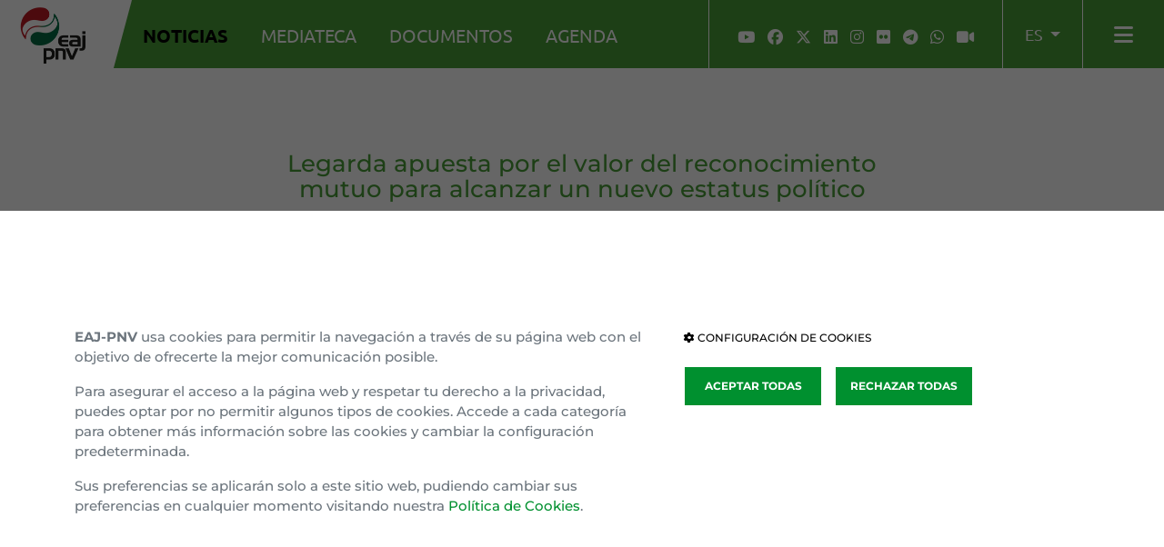

--- FILE ---
content_type: text/html; charset=UTF-8
request_url: https://www.eaj-pnv.eus/es/noticias/42597/legarda-apuesta-por-el-valor-del-reconocimiento-mu/
body_size: 74370
content:
<!DOCTYPE html>
<!--[if lt IE 7]>      <html class="no-js lt-ie9 lt-ie8 lt-ie7"> <![endif]-->
<!--[if IE 7]>         <html class="no-js lt-ie9 lt-ie8"> <![endif]-->
<!--[if IE 8]>         <html class="no-js lt-ie9"> <![endif]-->
<!--[if gt IE 8]><!--> <html class="no-js"> <!--<![endif]-->
    <head>
        <title>Legarda apuesta por el valor del reconocimiento mutuo para alcanzar un nuevo estatus político</title>
        <meta http-equiv="Content-Type" content="text/html; charset=utf-8" />
        <meta http-equiv="X-UA-Compatible" content="IE=edge" />
        <meta name="viewport" content="width=device-width, initial-scale=1" />
        <meta name="description" content="En un acto celebrado esta mañana en Vitoria-Gasteiz, el candidato al Congreso de los Diputado por Araba, Mikel Legarda, ha incidido en la necesidad de  ..." />
        <meta name="locality" content="Euskadi" />
        <meta name="origen" content="EAJ-PNV" />
        <meta name="author" content="EAJ-PNV" />
        <meta name="organization" content="EAJ-PNV" />
        <meta name="lang" content="es" />
        <meta name="SKYPE_TOOLBAR" content ="SKYPE_TOOLBAR_PARSER_COMPATIBLE"/>

        <link rel="shortcut icon" href="https://www.eaj-pnv.eus/img/favicon-2025.png" type="image/x-icon" />
        <link rel="canonical" href="https://www.eaj-pnv.eus/es/noticias/42597/legarda-apuesta-por-el-valor-del-reconocimiento-mu/" />

        <!-- metas twitter -->
        <meta name="twitter:card" content="summary_large_image">
                    <meta name="twitter:site" content="@eajpnv">
            <meta name="twitter:creator" content="@eajpnv">
                            <meta name="twitter:title" content="Legarda apuesta por el valor del reconocimiento mutuo para alcanzar un nuevo estatus político">
                            <meta name="twitter:description" content="En un acto celebrado esta mañana en Vitoria-Gasteiz, el candidato al Congreso de los Diputado por Araba, Mikel Legarda, ha incidido en la necesidad de  ...">
                <meta name="twitter:url" content="https://www.eaj-pnv.eus/es/noticias/42597/legarda-apuesta-por-el-valor-del-reconocimiento-mu/" />

        <!-- metas facebook -->
        <meta property="og:locale" content="es_ES" />
        <meta property="og:site_name" content="EAJ PNV" />
                    <meta property="og:title" content="Legarda apuesta por el valor del reconocimiento mutuo para alcanzar un nuevo estatus político" />
                            <meta property="og:description" content="En un acto celebrado esta mañana en Vitoria-Gasteiz, el candidato al Congreso de los Diputado por Araba, Mikel Legarda, ha incidido en la necesidad de  ..." />
                <meta property="og:url" content="https://www.eaj-pnv.eus/es/noticias/42597/legarda-apuesta-por-el-valor-del-reconocimiento-mu/" />
        <meta property="og:type" content="article" />
                    <meta property="fb:app_id" content="486709314799605"/>
                <meta property="og:image" content="https://www.eaj-pnv.eus/redimstd/900/0/adjuntos/pnvNoticias/42597_imagen_0.jpg/legarda-apuesta-por-el-valor-del-reconocimiento-mu" />
        <meta property="og:image:width" content="900" />
        <!--Bootstrap-->
        <link rel="stylesheet" type="text/css" href="https://www.eaj-pnv.eus/css/bootstrap.css"/>
        <!--fa 4-->
        <!--<link rel="stylesheet" type="text/css" href="https://www.eaj-pnv.eus/css/font-awesome.min.css"/>-->
        <!--fa 6-->
        <link href="https://www.eaj-pnv.eus/fonts/fa6/css/fontawesome.css" rel="stylesheet">
        <link href="https://www.eaj-pnv.eus/fonts/fa6/css/brands.css" rel="stylesheet">
        <link href="https://www.eaj-pnv.eus/fonts/fa6/css/solid.css" rel="stylesheet">
        <link rel="stylesheet" type="text/css" href="https://www.eaj-pnv.eus/css/estilos.css?1769906618"/>
        <!--custom-->
        <link rel="stylesheet" type="text/css" href="https://www.eaj-pnv.eus/css/custom.css" />
        <!-- HTML5 Video Player -->
        <script src="https://www.eaj-pnv.eus/js/video-js/video.min.js"></script>
<link href="https://www.eaj-pnv.eus/js/lightgallery/css/lightgallery.css" rel="stylesheet">
</head>
<body>
    
<!--[if lt IE 7]>
    <p class="browsehappy">Estás usando un navegador <strong>desactualizado</strong>. Por favor, <a href="https://browsehappy.com/">actualiza tu navegador </a> para mejorar tu experiencia.</p>
<![endif]-->

<nav class="navbar fixed-top navbar-expand navbar-light p-0 animated sps d-print-none" id="navbarMenu" data-sps-offset="100">
    <div class="container-fluid g-0">
        <div class="navbar-nav navbar-nav-galleta">
            <a class="navbar-brand galleta px-3 py-0 m-0" href="https://www.eaj-pnv.eus/es/"><img src="https://www.eaj-pnv.eus/img/logotipo-eaj-pnv-2025-300.png" alt="Logotipo EAJ-PNV | Partido Nacionalista Vasco" title="EAJ-PNV | Partido Nacionalista Vasco" class="img-fluid" /></a>
        </div>
        <div class="collapse navbar-collapse" id="navbarNavOpciones">
            <div class="navbar-nav navbar-nav-opciones justify-content-start align-items-start ps-4">
                <a href="https://www.eaj-pnv.eus/es/noticias/" class="nav-link active d-none d-xl-block">NOTICIAS</a>
                <a href="https://www.eaj-pnv.eus/es/mediateca/" class="nav-link  d-none d-xl-block">MEDIATECA</a>
                <a href="https://www.eaj-pnv.eus/es/documentos/" class="nav-link  d-none d-xl-block">DOCUMENTOS</a>
                <a href="https://www.eaj-pnv.eus/es/agenda/" class="nav-link  d-none d-xl-block">AGENDA</a>
            </div>
        </div>
        <div class="navbar-text navbar-nav-redes justify-content-start d-none d-lg-flex px-4">
            <a href="https://www.youtube.com/@eaj-pnv" target="_blank" title="YouTube" class="nav-link redes"><i class="fa-brands fa-youtube"></i></a>
            <a href="https://www.facebook.com/eajpnv" target="_blank" title="Facebook" class="nav-link redes"><i class="fa-brands fa-facebook"></i></a>
            <a href="https://twitter.com/eajpnv" target="_blank" title="Twitter" class="nav-link redes"><i class="fa-brands fa-x-twitter"></i></a>
            <a href="https://www.linkedin.com/company/1646598?trk=prof-exp-company-name" target="_blank" title="Linkedin" class="nav-link redes"><i class="fa-brands fa-linkedin"></i></a>
            <a href="https://www.instagram.com/eajpnv/" target="_blank" title="Instagram" class="nav-link redes"><i class="fa-brands fa-instagram"></i></a>
            <a href="https://www.flickr.com/photos/eaj-pnv" target="_blank" title="Flickr" class="nav-link redes"><i class="fa-brands fa-flickr"></i></a>
            <a href="https://telegram.me/eajpnveus" target="_blank" title="Telegram" class="nav-link redes"><i class="fa-brands fa-telegram"></i></a>
            <a href="https://whatsapp.com/channel/0029Va8Vp1T2UPBGAcxMBz32" target="_blank" title="WhatsApp" class="nav-link redes"><i class="fa-brands fa-whatsapp"></i></a>
            <a href="https://www.youtube.com/@eaj-pnv/live" target="_blank" title="Youtube Live" class="nav-link redes"><i class="fa-solid fa-video"></i></a>
        </div>
        <div class="navbar-text navbar-nav-idioma px-3">
            <div class="dropdown">
                <a class="nav-link cambio-idioma dropdown-toggle" href="#" role="button" id="dropdownIdioma" data-bs-toggle="dropdown" aria-expanded="false">
                    es                </a>
                <ul class="dropdown-menu border-0 bg-white" aria-labelledby="dropdownIdioma">
                    <li><a class="dropdown-item" href="https://www.eaj-pnv.eus/eu/berriak/42597/legardak-elkarren-aitortzaren-balioa-aldarrikatu-d/">EU</a></li>
                    <li><a class="dropdown-item" href="https://www.eaj-pnb.eus/" target="_blank">FR</a></li>
                    <li><a class="dropdown-item" href="https://www.basquenationalparty.eus/" target="_blank">EN</a></li>
                </ul>
            </div>
        </div>
        <div class="navbar-text navbar-nav-barras px-3">
            <a class="nav-link barras" role="button" data-bs-toggle="modal" data-bs-target="#modalMenu" id="barrasModal"><i class="fa-solid fa-bars" aria-hidden="true"></i></a>
        </div>
    </div>
</nav>


<!-- desplegable -->
<div class="modal fade in d-print-none" id="modalMenu" data-backdrop="static" data-keyboard="false" tabindex="-1" role="dialog" aria-hidden="true">
    <div class="modal-dialog modal-fullscreen modal-dialog-menu modal-dialog-centered" role="document">
        <div class="modal-content modal-content-menu">
            <div class="modal-header modal-header-menu justify-content-end">
                <a href="" class="cerrar" data-bs-dismiss="modal" aria-label="Close"><span aria-hidden="true"><i class="fa-solid fa-xmark" aria-hidden="true"></i></span></a>
            </div>
            <div class="modal-body modal-body-menu">
                <div class="container">
                    <div class="row">
                        <div class="col-12 col-md-7 col-lg-6 col-modal-body-menu-principal">
                            <ul>
                                <li><a href="https://www.eaj-pnv.eus/es/noticias/">NOTICIAS</a></li>
                                <li><a href="https://www.eaj-pnv.eus/es/mediateca/">MEDIATECA</a></li>
                                <li><a href="https://www.eaj-pnv.eus/es/documentos/">DOCUMENTOS</a></li>
                                <li><a href="https://www.eaj-pnv.eus/es/agenda/">AGENDA</a></li>
                            </ul>
                        </div>
                        <div class="col-12 col-md-5 col-lg-4 offset-lg-1 col-modal-body-menu-secundario">
                            <div class="row">
                                <div class="col-12">
                                    <h3>CONTACTO</h3>
                                    <hr class="lineaTitBloquePie" style="margin-bottom: 25px;">
                                    <ul>
                                        <li><a href="https://www.eaj-pnv.eus/es/contacto/">Nuestras sedes</a></li>
                                        <li><a href="https://www.eaj-pnv.eus/es/afiliate/">Afíliate</a></li>
                                        <li><a href="https://www.eaj-pnv.eus/es/suscribete-al-boletin/">Suscríbete al boletín</a></li>
                                    </ul>
                                </div>
                            </div>
                            <div class="row">
                                <div class="col-12">
                                    <h3>CONOCE EAJ-PNV</h3>
                                    <hr class="lineaTitBloquePie" style="margin-bottom: 25px;">
                                    <ul>
                                        <li><a href="https://www.eaj-pnv.eus/es/euskadi-buru-batzarra/">Organización interna</a></li>
                                        <li><a href="https://www.eaj-pnv.eus/es/historia-e-ideologia/">Historia e ideología</a></li>
                                        <li><a href="https://asambleageneral.eaj-pnv.eus/">Asamblea general</a></li>
                                        <li><a href="https://transparencia.eaj-pnv.eus/es/" target="_blank">Transparencia</a></li>
                                        <li><a href="https://www.eaj-pnv.eus/es/cuentas-anuales/">Cuentas Anuales</a></li>
                                        <li><a href="https://www.euzkogaztedi.eus/es/" target="_blank">Euzko Gaztedi</a></li>
                                    </ul>
                                </div>
                            </div>
                            <div class="row">
                                <div class="col-12 pt-3 col-redes">
                                    <h3>SÍGUENOS</h3>
                                    <hr class="lineaTitBloquePie" style="margin-bottom: 25px;">
                                    <a href="https://www.youtube.com/@eaj-pnv" target="_blank" title="YouTube" class="nav-link redes"><i class="fa-brands fa-youtube"></i></a>
                                    <a href="https://www.facebook.com/eajpnv" target="_blank" title="Facebook" class="nav-link redes"><i class="fa-brands fa-facebook"></i></a>
                                    <a href="https://twitter.com/eajpnv" target="_blank" title="Twitter" class="nav-link redes"><i class="fa-brands fa-x-twitter"></i></a>
                                    <a href="https://www.linkedin.com/company/1646598?trk=prof-exp-company-name" target="_blank" title="Linkedin" class="nav-link redes"><i class="fa-brands fa-linkedin"></i></a>
                                    <a href="https://www.instagram.com/eajpnv/" target="_blank" title="Instagram" class="nav-link redes"><i class="fa-brands fa-instagram"></i></a>
                                    <a href="https://www.flickr.com/photos/eaj-pnv" target="_blank" title="Flickr" class="nav-link redes"><i class="fa-brands fa-flickr"></i></a>
                                    <a href="https://telegram.me/eajpnveus" target="_blank" title="Telegram" class="nav-link redes"><i class="fa-brands fa-telegram"></i></a>
                                    <a href="https://whatsapp.com/channel/0029Va8Vp1T2UPBGAcxMBz32" target="_blank" title="WhatsApp" class="nav-link redes"><i class="fa-brands fa-whatsapp"></i></a>
                                    <a href="https://www.youtube.com/@eaj-pnv/live" target="_blank" title="Youtube Live" class="nav-link redes"><i class="fa-solid fa-video"></i></a>
                                </div>
                            </div>
                        </div>
                    </div>
                </div>
            </div>
        </div>
    </div>
</div>
    <div class="container pt-3 pb-5 cont-noticia">
        <div class="row justify-content-center">
            <div class="col-12 col-md-8 col-tit-noticia">
                <h1 class="titulo-noticia">Legarda apuesta por el valor del reconocimiento mutuo para alcanzar un nuevo estatus político</h1>
                <p class="subtitulo-noticia">En un acto celebrado esta mañana en Vitoria-Gasteiz, el candidato al Congreso de los Diputado por Araba, Mikel Legarda, ha incidido en la necesidad de que el gobierno que surja tras las elecciones del 20D retome los valores perdidos en esta legislatura como el reconocimiento del pluralismo. </p>
            </div>
        </div>
        <div class="row justify-content-center">
            <div class="col-12 col-md-10 mb-3 mb-md-0 position-relative">
                <img class="img-fluid" src="https://www.eaj-pnv.eus/redimstd/1200/675/adjuntos/pnvNoticias/42597_imagen_0.jpg/legarda-apuesta-por-el-valor-del-reconocimiento-mu" alt="Legarda apuesta por el valor del reconocimiento mutuo para alcanzar un nuevo estatus político" title="Legarda apuesta por el valor del reconocimiento mutuo para alcanzar un nuevo estatus político" />                <span class="fecha-noticiadetalle text-start text-md-center">
                    <span class="d-none d-md-block pb-1 dia-md">14</span><span class="d-none d-md-block mes">Diciembre<br>2015</span> <span class="d-md-none">14 Diciembre 2015</span>
                    <span class="separador">|</span>
                    <hr class="separadorblanco" />
                    <span class="organizacion">Araba</span>
                </span>
                            </div>
        </div>
        <div class="row justify-content-center">
            <div class="col-12 col-md-10">
                <div class="div-compartir mt-n5 ps-3 pt-5 pt-md-0">
                    <p class="sigueme">COMPARTE</p>
<p class="redes">
    <a href="https://twitter.com/share?url=https://www.eaj-pnv.eus/es/noticias/42597/legarda-apuesta-por-el-valor-del-reconocimiento-mu/&via=eajpnv&text=Legarda apuesta por el valor del reconocimiento mutuo para alcanzar un nuevo estatus político" onclick="javascript:window.open(this.href, '', 'menubar=no,toolbar=no,resizable=yes,scrollbars=yes,height=300,width=600');return false;" target="_blank" title="Share on Twitter"><i class="fa-brands fa-x-twitter" aria-hidden="true"></i></a>
    <a href="https://www.facebook.com/sharer/sharer.php?u=https://www.eaj-pnv.eus/es/noticias/42597/legarda-apuesta-por-el-valor-del-reconocimiento-mu/&t=Legarda apuesta por el valor del reconocimiento mutuo para alcanzar un nuevo estatus político" onclick="javascript:window.open(this.href, '', 'menubar=no,toolbar=no,resizable=yes,scrollbars=yes,height=600,width=600');return false;" target="_blank" title="Share on Facebook"><i class="fa-brands fa-facebook" aria-hidden="true"></i></a>
    <a href="whatsapp://send?text=https://www.eaj-pnv.eus/es/noticias/42597/legarda-apuesta-por-el-valor-del-reconocimiento-mu/" data-action="share/whatsapp/share"><i class="fa-brands fa-whatsapp" aria-hidden="true"></i></a>
    <a href="https://bsky.app/intent/compose?text=Legarda apuesta por el valor del reconocimiento mutuo para alcanzar un nuevo estatus político+https://www.eaj-pnv.eus/es/noticias/42597/legarda-apuesta-por-el-valor-del-reconocimiento-mu/" onclick="javascript:window.open(this.href, '', 'menubar=no,toolbar=no,resizable=yes,scrollbars=yes,height=450,width=650');return false;" target="_blank" title="Share on BlueSky"><i class="fa-brands fa-bluesky" aria-hidden="true"></i></a>
</p>                </div>
            </div>
        </div>
        <div class="row justify-content-center">
            <div class="col-12 col-md-8 col-lg-6 col-noticia-desarrollo">
                <p>Retome tambi&eacute;n&nbsp;el ejercicio del di&aacute;logo, la consecuci&oacute;n de pactos, el fomento de la cohesi&oacute;n social y una gesti&oacute;n institucional transparente y rigurosa.</p>
<p>El cabeza de lista de EAJ-PNV al Congreso de los Diputados por Araba, Mikel Legarda, ha se&ntilde;alado esta ma&ntilde;ana en Vitoria&ndash;Gasteiz que &ldquo;el Partido Nacionalista Vasco siempre ha sido un partido de valores. Y nuestro valor principal ha de ser el pluralismo. El reconocimiento de la diversidad de los intereses y de las sensibilidades. Y, su acomodo, mediante el di&aacute;logo, la negociaci&oacute;n de buena fe, la comprensi&oacute;n mutua y el pacto. Y es este valor fundamental, el pluralismo, el que ha abandonado el gobierno espa&ntilde;ol. Se han empe&ntilde;ado en negar el pluralismo nacional y han conseguido generar una crisis territorial sin precedentes. Y al mismo tiempo, no han tenido empacho en utilizar la crisis econ&oacute;mica de forma torticera para enrocarse en cotas de recentralizaci&oacute;n del poder cada vez m&aacute;s altas. Intentan una y otra vez despojarnos de nuestra autonom&iacute;a pol&iacute;tica y pretenden que nos conformemos con una cierta autonom&iacute;a administrativa. Por eso, EAJ-PNV apuesta por el valor del reconocimiento mutuo para que se nos reconozca como naci&oacute;n pol&iacute;tica, para dialogar desde la bilateralidad, para pactar, para alcanzar un nuevo estatus pol&iacute;tico&rdquo;, ha se&ntilde;alado Legarda.</p>
<p>Acompa&ntilde;ado por el consejero de Administraci&oacute;n P&uacute;blica y Justicia, Josu Erkoreka, el candidato jeltzale al Congreso de los Diputados ha incidido en la necesidad de respetar la voluntad mayoritaria libremente expresada. &ldquo;Democracia y libertad son nuestros valores, los de todos. Compartir que el principio democr&aacute;tico m&aacute;s b&aacute;sico exige dotar a la voluntad mayoritaria de la ciudadan&iacute;a de un valor normativo, lo que conlleva que los actores pol&iacute;ticos e institucionales concernidos deban negociar las ajustes necesarios que den respuesta a la expresi&oacute;n clara de esa voluntad. Hay quienes se empe&ntilde;an en negar el respeto a la voluntad mayoritaria libremente expresada, e incluso la propia libertad de expresi&oacute;n. V&eacute;anse Trebi&ntilde;u o la &lsquo;Ley Mordaza&rsquo;. EAJ-PNV propone un espacio de bienestar y un modelo econ&oacute;mico propios. Hemos demostrado que funciona, lo hemos hecho en Araba. Hemos asumido compromisos para el desarrollo de servicios p&uacute;blicos de forma sostenible gracias a otro valor, el de la cohesi&oacute;n social. Esa cohesi&oacute;n, ese pacto social imprescindible y que el gobierno del PP ha desgarrado mediante la precarizaci&oacute;n del empleo y los servicios p&uacute;blicos esenciales&rdquo;, ha declarado Legarda.</p>
<p>Junto a Almudena Otaola, candidata al Senado, Legarda ha se&ntilde;alado que &ldquo;no hay desarrollo econ&oacute;mico sostenido sin cohesi&oacute;n social, de la misma manera que tampoco lo hay si no se respetan valores de buen gobierno: transparencia, rigor, estabilidad presupuestaria, participaci&oacute;n ciudadana, seriedad y compromiso &eacute;tico. El Partido Nacionalista Vasco es un partido serio. Es la &uacute;nica manera de superar la crisis de confianza en la pol&iacute;tica con may&uacute;sculas a la que nos ha conducido la legislatura de la corrupci&oacute;n.Y para lograr un desarrollo forjado en valores hace falta cultura. Es la clave de todo pa&iacute;s avanzado. De ah&iacute; la preocupaci&oacute;n de EAJ-PNV por la educaci&oacute;n. Sin embargo, los &uacute;ltimos 4 a&ntilde;os han sido tambi&eacute;n los del ataque continuado desde el gobierno de Madrid a nuestro sistema educativo&rdquo;.</p>
<p>El candidato jeltzale ha finalizado su intervenci&oacute;n haciendo una referencia a la paz y a la convivencia. &ldquo;A pesar de que Rajoy no haya atendido ninguna oferta del Lehendakari, a pesar de que no haya dado ning&uacute;n paso hacia el final ordenado de la violencia, a pesar de que hayan perdido 4 a&ntilde;os porque no quieren afrontar el final de ETA, a pesar de que se hayan limitado a gestionar de forma interesada la memoria hist&oacute;rica, a pesar de todo, EAJ-PNV trabaja cada d&iacute;a para consolidar la paz y la convivencia y mantiene la mano tendida: desde la pluralidad y el reconocimiento del pueblo vasco como naci&oacute;n pol&iacute;tica, desde la bilateralidad, mediante el di&aacute;logo, la negociaci&oacute;n y el pacto para alcanzar un nuevo estatus pol&iacute;tico en una sociedad con una convivencia normalizada&rdquo;, ha se&ntilde;alado Legarda.</p>            </div>
            
        </div>
    </div>
                <div class="container pb-5" id="galeriaimgs">
            <div class="row">
                <div class="col-12 col-lg-10 offset-lg-1 pb-3">
                    <a href="https://www.eaj-pnv.eus/redimstd/0/720/adjuntos/pnvImagenes/29653_imagen_2.jpg/xabier-agirre-josu-erkoreka-almudena-otaola-mikel-" data-download-url="/adjuntos/pnvImagenes/29653_imagen_2.jpg" class="galeriaimg"> <img class="img-fluid" src="https://www.eaj-pnv.eus/redimstd/1200/675/adjuntos/pnvImagenes/29653_imagen_2.jpg/xabier-agirre-josu-erkoreka-almudena-otaola-mikel" alt="Xabier Agirre, Josu Erkoreka, Almudena Otaola, Mikel Legarda" title="Xabier Agirre, Josu Erkoreka, Almudena Otaola, Mikel Legarda" /></a>
                </div>
            </div>
            <div class="row justify-content-center pt-1">
                <div class="col-12 col-md-10 px-3">
                    <div class="row row-galeria" data-masonry='{"percentPosition": true }'>
                                                        <div class="col-12 col-sm-6 col-lg-3 g-2">
                                    <div class="card">
                                        <a href="https://www.eaj-pnv.eus/redimstd/0/720/adjuntos/pnvImagenes/29654_imagen_2.jpg/valores-y-regeneracion" data-download-url="/adjuntos/pnvImagenes/29654_imagen_2.jpg" class="img-fluid galeriaimg">
                                            <img class="img-fluid" src="https://www.eaj-pnv.eus/redimstd/600/0/adjuntos/pnvImagenes/29654_imagen_2.jpg/valores-y-regeneracion" alt="Valores y regeneración " title="Valores y regeneración " />                                        </a>
                                    </div>
                                </div>
                                                                <div class="col-12 col-sm-6 col-lg-3 g-2">
                                    <div class="card">
                                        <a href="https://www.eaj-pnv.eus/redimstd/0/720/adjuntos/pnvImagenes/29655_imagen_2.jpg/valores-y-regeneracion" data-download-url="/adjuntos/pnvImagenes/29655_imagen_2.jpg" class="img-fluid galeriaimg">
                                            <img class="img-fluid" src="https://www.eaj-pnv.eus/redimstd/600/0/adjuntos/pnvImagenes/29655_imagen_2.jpg/valores-y-regeneracion" alt="Valores y regeneración " title="Valores y regeneración " />                                        </a>
                                    </div>
                                </div>
                                                                <div class="col-12 col-sm-6 col-lg-3 g-2">
                                    <div class="card">
                                        <a href="https://www.eaj-pnv.eus/redimstd/0/720/adjuntos/pnvImagenes/29657_imagen_2.jpg/valores-y-regeneracion" data-download-url="/adjuntos/pnvImagenes/29657_imagen_2.jpg" class="img-fluid galeriaimg">
                                            <img class="img-fluid" src="https://www.eaj-pnv.eus/redimstd/600/0/adjuntos/pnvImagenes/29657_imagen_2.jpg/valores-y-regeneracion" alt="Valores y regeneración " title="Valores y regeneración " />                                        </a>
                                    </div>
                                </div>
                                                                <div class="col-12 col-sm-6 col-lg-3 g-2">
                                    <div class="card">
                                        <a href="https://www.eaj-pnv.eus/redimstd/0/720/adjuntos/pnvImagenes/29658_imagen_2.jpg/valores-y-regeneracion" data-download-url="/adjuntos/pnvImagenes/29658_imagen_2.jpg" class="img-fluid galeriaimg">
                                            <img class="img-fluid" src="https://www.eaj-pnv.eus/redimstd/600/0/adjuntos/pnvImagenes/29658_imagen_2.jpg/valores-y-regeneracion" alt="Valores y regeneración " title="Valores y regeneración " />                                        </a>
                                    </div>
                                </div>
                                                                <div class="col-12 col-sm-6 col-lg-3 g-2">
                                    <div class="card">
                                        <a href="https://www.eaj-pnv.eus/redimstd/0/720/adjuntos/pnvImagenes/29659_imagen_2.jpg/valores-y-regeneracion" data-download-url="/adjuntos/pnvImagenes/29659_imagen_2.jpg" class="img-fluid galeriaimg">
                                            <img class="img-fluid" src="https://www.eaj-pnv.eus/redimstd/600/0/adjuntos/pnvImagenes/29659_imagen_2.jpg/valores-y-regeneracion" alt="Valores y regeneración " title="Valores y regeneración " />                                        </a>
                                    </div>
                                </div>
                                                                <div class="col-12 col-sm-6 col-lg-3 g-2">
                                    <div class="card">
                                        <a href="https://www.eaj-pnv.eus/redimstd/0/720/adjuntos/pnvImagenes/29660_imagen_2.jpg/valores-y-regeneracion" data-download-url="/adjuntos/pnvImagenes/29660_imagen_2.jpg" class="img-fluid galeriaimg">
                                            <img class="img-fluid" src="https://www.eaj-pnv.eus/redimstd/600/0/adjuntos/pnvImagenes/29660_imagen_2.jpg/valores-y-regeneracion" alt="Valores y regeneración" title="Valores y regeneración" />                                        </a>
                                    </div>
                                </div>
                                                                <div class="col-12 col-sm-6 col-lg-3 g-2">
                                    <div class="card">
                                        <a href="https://www.eaj-pnv.eus/redimstd/0/720/adjuntos/pnvImagenes/29661_imagen_2.jpg/valores-y-regeneracion" data-download-url="/adjuntos/pnvImagenes/29661_imagen_2.jpg" class="img-fluid galeriaimg">
                                            <img class="img-fluid" src="https://www.eaj-pnv.eus/redimstd/600/0/adjuntos/pnvImagenes/29661_imagen_2.jpg/valores-y-regeneracion" alt="Valores y regeneración" title="Valores y regeneración" />                                        </a>
                                    </div>
                                </div>
                                                                <div class="col-12 col-sm-6 col-lg-3 g-2">
                                    <div class="card">
                                        <a href="https://www.eaj-pnv.eus/redimstd/0/720/adjuntos/pnvImagenes/29662_imagen_2.jpg/valores-y-regeneracion" data-download-url="/adjuntos/pnvImagenes/29662_imagen_2.jpg" class="img-fluid galeriaimg">
                                            <img class="img-fluid" src="https://www.eaj-pnv.eus/redimstd/600/0/adjuntos/pnvImagenes/29662_imagen_2.jpg/valores-y-regeneracion" alt="Valores y regeneración" title="Valores y regeneración" />                                        </a>
                                    </div>
                                </div>
                                                                <div class="col-12 col-sm-6 col-lg-3 g-2">
                                    <div class="card">
                                        <a href="https://www.eaj-pnv.eus/redimstd/0/720/adjuntos/pnvImagenes/29663_imagen_2.jpg/valores-y-regeneracion" data-download-url="/adjuntos/pnvImagenes/29663_imagen_2.jpg" class="img-fluid galeriaimg">
                                            <img class="img-fluid" src="https://www.eaj-pnv.eus/redimstd/600/0/adjuntos/pnvImagenes/29663_imagen_2.jpg/valores-y-regeneracion" alt="Valores y regeneración" title="Valores y regeneración" />                                        </a>
                                    </div>
                                </div>
                                                                <div class="col-12 col-sm-6 col-lg-3 g-2">
                                    <div class="card">
                                        <a href="https://www.eaj-pnv.eus/redimstd/0/720/adjuntos/pnvImagenes/29664_imagen_2.jpg/valores-y-regeneracion" data-download-url="/adjuntos/pnvImagenes/29664_imagen_2.jpg" class="img-fluid galeriaimg">
                                            <img class="img-fluid" src="https://www.eaj-pnv.eus/redimstd/600/0/adjuntos/pnvImagenes/29664_imagen_2.jpg/valores-y-regeneracion" alt="Valores y regeneración" title="Valores y regeneración" />                                        </a>
                                    </div>
                                </div>
                                                                <div class="col-12 col-sm-6 col-lg-3 g-2">
                                    <div class="card">
                                        <a href="https://www.eaj-pnv.eus/redimstd/0/720/adjuntos/pnvImagenes/29665_imagen_2.jpg/valores-y-regeneracion" data-download-url="/adjuntos/pnvImagenes/29665_imagen_2.jpg" class="img-fluid galeriaimg">
                                            <img class="img-fluid" src="https://www.eaj-pnv.eus/redimstd/600/0/adjuntos/pnvImagenes/29665_imagen_2.jpg/valores-y-regeneracion" alt="Valores y regeneración" title="Valores y regeneración" />                                        </a>
                                    </div>
                                </div>
                                                                            </div>
                </div>
            </div>
        </div>
        <div class="container-fluid py-5 cont-noticias-en2col d-print-none">
        <div class="container">
            <div class="row align-items-center pb-5">
                <div class="col-6">
                    <h2 class="titulo-seccion ps-1 ps-sm-5">Te puede interesar</h2>
                </div>
                <div class="col-6 text-end">
                    <a class="vermas-rojo" href="https://www.eaj-pnv.eus/es/noticias/">Ver más <i class="fa-solid fa-arrow-right-long" aria-hidden="true"></i></a>
                </div>
            </div>
            <div class="row justify-content-center">
                <div class="col-12 col-lg-6 ">
    <a href="https://www.eaj-pnv.eus/es/noticias/57508/eaj-pnv-apuesta-por-la-politica-util-y-lejos-de-la/">
        <div class="row justify-content-center">
            <div class="col-12 col-md-10"><img class="img-fluid" src="https://www.eaj-pnv.eus/redimstd/900/506/adjuntos/pnvNoticias/57508_imagen_0.jpeg/eaj-pnv-apuesta-por-la-politica-util-y-lejos-de-la" alt="EAJ-PNV apuesta por la política útil y lejos de la bronca para garantizar la estabilidad de Euskadi" title="EAJ-PNV apuesta por la política útil y lejos de la bronca para garantizar la estabilidad de Euskadi" /></div>
        </div>
        <div class="row gx-0 justify-content-center">
            <div class="col-12 col-md-8 col-tit-noticia-lista">
                <span class="fecha">31 Diciembre | Parlamento Vasco</span>
                <h3 class="titulo-noticia-lista">EAJ-PNV apuesta por la política útil y lejos de la bronca para garantizar la estabilidad de Euskadi</h3>
                <p class="subtitulo-noticia-base">Díez Antxustegi subraya que empleo, industria, seguridad y vivienda marcarán la hoja de ruta</p>
            </div>
        </div>
    </a>
</div>
<div class="col-12 col-lg-6 mt-4 mt-md-0">
    <a href="https://www.eaj-pnv.eus/es/noticias/57503/eaj-pnv-solicita-al-ministro-puente-mas-inversion-/">
        <div class="row justify-content-center">
            <div class="col-12 col-md-10"><img class="img-fluid" src="https://www.eaj-pnv.eus/redimstd/900/506/adjuntos/pnvNoticias/57503_imagen_0.jpg/eaj-pnv-solicita-al-ministro-puente-mas-inversion" alt="EAJ-PNV solicita al ministro Puente más inversión en infraestructuras ferroviarias para lograr un transporte público “seguro, puntual y de calidad”" title="EAJ-PNV solicita al ministro Puente más inversión en infraestructuras ferroviarias para lograr un transporte público “seguro, puntual y de calidad”" /></div>
        </div>
        <div class="row gx-0 justify-content-center">
            <div class="col-12 col-md-8 col-tit-noticia-lista">
                <span class="fecha">29 Diciembre | Senado</span>
                <h3 class="titulo-noticia-lista">EAJ-PNV solicita al ministro Puente más inversión en infraestructuras ferroviarias para lograr un transporte público “seguro, puntual y de calidad”</h3>
                <p class="subtitulo-noticia-base">“Aunque no da los votos que pueden dar en un momento dado las subvenciones, sí evitan accidentes y muertes”, le ha señalado Igotz López en la comparecencia en la Cámara alta del responsable de Transportes</p>
            </div>
        </div>
    </a>
</div>
            </div>
        </div>
    </div>
    <!-- footer -->
<div class="container-fluid container-fluid-portada con-footer-enlaces pt-5 d-print-none">
    <div class="container pt-5">
        <div class="row">
            <div class="d-none d-lg-block col-lg-3">
                <h3>CONTACTO</h3>
                <hr class="lineaTitBloquePie">
                <ul>
                    <li><a href="https://www.eaj-pnv.eus/es/contacto/">Nuestras sedes</a></li>
                    <li><a href="https://www.eaj-pnv.eus/es/afiliate/">Afíliate</a></li>
                    <li><a href="https://www.eaj-pnv.eus/es/suscribete-al-boletin/">Suscríbete al boletín</a></li>
                </ul>
            </div>
            <div class="d-none d-lg-block col-lg-3">
                <h3>CONOCE EAJ-PNV</h3>
                <hr class="lineaTitBloquePie">
                <ul>
                    <li><a href="https://www.eaj-pnv.eus/es/euskadi-buru-batzarra/">Organización interna</a></li>
                    <li><a href="https://www.eaj-pnv.eus/es/historia-e-ideologia/">Historia e ideología</a></li>
                    <li><a href="https://asambleageneral.eaj-pnv.eus/">Asamblea general</a></li>
                    <li><a href="https://transparencia.eaj-pnv.eus/es/" target="_blank">Transparencia</a></li>
                    <li><a href="https://www.euzkogaztedi.eus/es/" target="_blank">Euzko Gaztedi</a></li>
                </ul>
            </div>
            <div class="col-12 col-sm-6 col-md-6 col-lg-3">
                <h3>INSTITUCIONES</h3>
                <hr class="lineaTitBloquePie">
                <ul>
                    <li><a href="https://parlamentovasco.eaj-pnv.eus/es/inicio" target="_blank">Parlamento Vasco</a></li>
                    <li><a href="https://geroabai.eus/es/conocenos/grupo-parlamentario" target="_blank">Parlamento de Navarra</a></li>
                    <li><a href="https://kongresua.eaj-pnv.eus/eu/hasiera" target="_blank">Congreso</a></li>
                    <li><a href="https://senado.eaj-pnv.eus/es/inicio" target="_blank">Senado</a></li>
                    <li><a href="https://www.oihaneagirregoitia.eus/" target="_blank">Parlamento Europeo</a></li>
                </ul>
            </div>
            <div class="col-12 col-sm-6 col-md-6 col-lg-3">
                <h3>BURU BATZARRAK</h3>
                <hr class="lineaTitBloquePie">
                <ul>
                    <li><a href="https://abb.eaj-pnv.eus/es/inicio" target="_blank">Araba Buru Batzar</a></li>
                    <li><a href="https://bbb.eaj-pnv.eus/es/inicio" target="_blank">Bizkai Buru Batzar</a></li>
                    <li><a href="https://www.gipuzko.eus/" target="_blank">Gipuzko Buru Batzar</a></li>
                    <li><a href="https://www.eaj-pnb.eus/eu/hasiera" target="_blank">Ipar Buru Batzar</a></li>
                    <li><a href="https://www.pnvnafarroa.eus/es/inicio" target="_blank">Napar Buru Batzar</a></li>
                </ul>
            </div>
        </div>
    </div>
</div>
<!-- redes sociales -->
<div class="container-fluid container-fluid-portada con-footer-redes d-print-none">
    <div class="container">
        <div class="row">
            <div class="col-12 col-footer-redes-iconos">
                <ul>
                    <li><a href="https://www.youtube.com/@eaj-pnv" target="_blank" title="YouTube"><i class="fa-brands fa-youtube"></i></a></li>
                    <li><a href="https://www.facebook.com/eajpnv" target="_blank" title="Facebook"><i class="fa-brands fa-facebook"></i></a></li>
                    <li><a href="https://twitter.com/eajpnv" target="_blank" title="Twitter"><i class="fa-brands fa-x-twitter"></i></a></li>
                    <li><a href="https://www.linkedin.com/company/1646598?trk=prof-exp-company-name" target="_blank" title="Linkedin"><i class="fa-brands fa-linkedin"></i></a></li>
                    <li><a href="https://www.instagram.com/eajpnv/" target="_blank" title="Instagram"><i class="fa-brands fa-instagram"></i></a></li>
                    <li><a href="https://www.flickr.com/photos/eaj-pnv" target="_blank" title="Flickr"><i class="fa-brands fa-flickr"></i></a></li>
                    <li><a href="https://telegram.me/eajpnveus" target="_blank" title="Telegram"><i class="fa-brands fa-telegram"></i></a></li>
                    <li><a href="https://whatsapp.com/channel/0029Va8Vp1T2UPBGAcxMBz32" target="_blank" title="WhatsApp"><i class="fa-brands fa-whatsapp"></i></a></li>
                    <li><a href="https://www.youtube.com/@eaj-pnv/live" target="_blank" title="Youtube Live"><i class="fa-solid fa-video"></i></a></li>
                </ul>
            </div>
        </div>
        <div class="row">
            <div class="col-12 col-sm-4 col-footer-redes-cc">
                <a rel="license" href="http://creativecommons.org/licenses/by-nd/4.0/" title="Este obra está bajo una licencia de Creative Commons Reconocimiento-SinObraDerivada 4.0 Internacional."><img src="https://www.eaj-pnv.eus/img/logo_cc_pie.gif" class="img-responsive" alt="Licencia de Creative Commons" style="max-height:32px"/></a>
            </div>
            <div class="col-12 col-sm-8 col-footer-redes-legal">
                <ul>
                    <li><a href="https://www.eaj-pnv.eus/es/politica-cookies/">Política de cookies</a></li>
                    <li><a href="https://www.eaj-pnv.eus/es/clausula-confidencialidad/">Cláusula de Confidencialidad</a></li>
                    <li><a href="https://barneinformaziokanala.eaj-pnv.eus/es/" target="kanala">Canal Interno de Información</a></li>
                </ul>
            </div>
        </div>
    </div>
</div>
<!-- gainera igo -->
<div class="gainera fixed-bottom sps" data-sps-offset="200">
    <a href="#top"><i class="fa fa-chevron-up"></i></a>
</div>
    <script src = "https://www.eaj-pnv.eus/js/jquery-3.6.3.min.js" ></script>
<script src="https://www.eaj-pnv.eus/js/bootstrap.bundle.min.js"></script>
<script src="https://www.eaj-pnv.eus/js/bs5-lightbox/index.bundle.min.js"></script>
<!-- sticky header-->
<script src="https://www.eaj-pnv.eus/js/scrollPosStyler.min.js"></script>
<!-- cookies -->
<link rel="stylesheet" type="text/css" href="https://www.eaj-pnv.eus/css/cookies.css" />

<div id="cookie_directive_container" class="container-fluid" style="display: none">
    <nav class="navbar fixed-bottom navbar-expand navbar-light animated navbar-cookies">
        <div class="container" id="cookie_accept">
            <div class="row">
                <div class="col-12 col-lg-7">
                    <p class="text-muted credit"><strong>EAJ-PNV</strong> usa cookies para permitir la navegación a través de su página web con el objetivo de ofrecerte la mejor comunicación posible.</p>
                    <p class="text-muted credit">Para asegurar el acceso a la página web y respetar tu derecho a la privacidad, puedes optar por no permitir algunos tipos de cookies. Accede a cada categoría para obtener más información sobre las cookies y cambiar la configuración predeterminada.</p>
                    <p class="text-muted credit">Sus preferencias se aplicarán solo a este sitio web, pudiendo cambiar sus preferencias en cualquier momento visitando nuestra <a href='https://www.eaj-pnv.eus/es/politica-cookies/' target='cookiespol'>Política de Cookies</a>.</p>
                </div>
                <div class="col-12 col-lg-5 col-aviso-btncookies">
                    <p><a href="#" class="configuracionCookies" data-bs-toggle="modal" data-bs-target="#modalCookies"><i class="fa-solid fa-gear" aria-hidden="true"></i> CONFIGURACIÓN DE COOKIES</a></p>
                    <a href="#" id="cookie_acceptal" class="btn btn-default botonCookies acepta">ACEPTAR TODAS</a>
                    <a href="#" id="cookie_rechaza0" class="btn botonCookies">RECHAZAR TODAS</a>
                </div>
            </div>
        </div>
    </nav>
    <div class="bloqueador"></div>
</div>

<div class="modal modal-menu fade" id="modalCookies" tabindex="-1" aria-labelledby="myModalCookies">
    <div class="modal-dialog modal-dialog-menu modal-cookie" role="document">
        <div class="modal-content modal-content-menu">
            <div class="modal-header modal-header-menu justify-content-end">
                <a href="" class="cerrar" data-bs-dismiss="modal" aria-label="CERRAR"><span aria-hidden="true"><i class="fa-solid fa-xmark" aria-hidden="true"></i></span></a>
            </div>
            <div class="modal-body modal-body-menu">
                <div class="container">
                    <div class="row">
                        <div class="col-12">
                            <h3 class="modal-title">Configuración de Cookies</h3>
                        </div>
                    </div>
                    <div class="row">
                        <div class="col-12 col-md-3">
                            <ul class="nav nav-pills nav-fill flex-column flex-md-row" id="myTabs">
                                <li class="nav-item"><a href="#privacidad" class="nav-link active" data-bs-toggle="pill">Privacidad</a></li>
                                <li class="nav-item"><a href="#necesarias" class="nav-link" data-bs-toggle="pill">Cookies de personalización de interfaz</a></li>
                                <li class="nav-item"><a href="#funcionalidad" class="nav-link" data-bs-toggle="pill">Cookies de funcionalidad</a></li>
                                <li class="nav-item"><a href="#analisis" class="nav-link" data-bs-toggle="pill">Cookies de análisis o medición</a></li>
                                <li class="nav-item"><a href="#marketing" class="nav-link" data-bs-toggle="pill">Cookies de marketing</a></li>
                            </ul>
                        </div>
                        <div class="col-12 col-md-9">
                            <div class="tab-content">
                                <div class="tab-pane active" id="privacidad">
                                    <h4>Privacidad</h4>
                                    <p><strong>EAJ-PNV</strong> usa cookies para permitir la navegación a través de su página web con el objetivo de ofrecerte la mejor comunicación posible, para personalizar el contenido y cómo lo ves, y para ofrecerte funciones en redes sociales así como mostrar contenidos para la difusión de videos o compartir contenidos a través de redes sociales.</p>
                                    <p>La página web de <strong>EAJ-PNV</strong> también contiene enlaces a sitios web de terceros con políticas de privacidad ajenas a las de <strong>EAJ-PNV</strong> que podrás decidir si aceptas o no cuando accedas a ellos.</p>
                                    <p><strong>EAJ-PNV</strong>, en ningún caso, te mostrará publicidad ni guardará tus datos de navegación o carácter personal sin tu conocimiento. Encontrarás más información en nuestra <a href='https://www.eaj-pnv.eus/es/politica-cookies/' target='cookiespol'>Política de Cookies</a>.</p>
                                    <p>Para asegurar el acceso a la página web y respetar tu derecho a la privacidad, puedes optar por no permitir algunos tipos de cookies.                                        Accede a cada categoría para obtener más información sobre las cookies y cambiar la configuración predeterminada.                                        Ten en cuenta que bloquear algunos tipos de cookies puede afectar negativamente a tu navegación en la página web del EAJ-PNV y a la información que podremos ofrecerte.                                        Podrás modificar en cualquier momento la configuración de cookies que elijas a continuación.<br>Para obtener más información, visita nuestra <a href='https://www.eaj-pnv.eus/es/politica-cookies/' target='cookiespol'>Política de Cookies</a>.</p>
                                </div>
                                <div class="tab-pane" id="necesarias">
                                    <h4>Cookies técnicas (necesarias)</h4>
                                    <p class="p-switch">
                                        <label class="switch success">
                                            <input type="checkbox" checked="checked" disabled="disabled">
                                            <span class="slider round"></span>
                                        </label>
                                    </p>
                                    <p>Son aquéllas que permiten al usuario la navegación a través de una página web, plataforma o aplicación y la utilización de las diferentes opciones o servicios que en ella existan como, por ejemplo, identificar la sesión, controlar el tráfico y la comunicación de los datos, acceder a partes de acceso restringido, realizar la solicitud de inscripción o participación en un evento, utilizar elementos de seguridad durante la navegación, almacenar contenidos para la difusión de videos o compartir contenidos a través de redes sociales.</p>
                                    <p>Por defecto, serán cargadas, ya que son necesarias para el funcionamiento de la página web.</p>
                                    <div class="table-responsive">
                                        <table class="table table-striped border rounded gy-3 gs-5" id="k3_casos">
                                            <thead>
                                                <tr class="fw-bold fs-6 text-gray-800">
                                                    <th>Nombre</th>
                                                    <th>Proveedor</th>
                                                    <th>Descripción</th>
                                                    <th>Persistencia</th>
                                                </tr>
                                            </thead>
                                            <tbody>
                                                <tr>
                                                    <td>local_storage_support_test</td>
                                                    <td>twitter.com</td>
                                                    <td>La cookie se utiliza en relación a la función de almacenamiento local en el navegador. Esta función permite a la web cargar más rápido mediante la precarga de ciertos procedimientos.</td>
                                                    <td>Persistente</td>
                                                </tr>
                                                <tr>
                                                    <td>PHPSESSID</td>
                                                    <td>google.com</td>
                                                    <td>Conserva los estados de los usuarios en todas las peticiones de la página.</td>
                                                    <td>Persistente</td>
                                                </tr>
                                                <tr>
                                                    <td>rc::a</td>
                                                    <td>google.com</td>
                                                    <td>Esta cookie se utiliza para distinguir entre humanos y bots. Esto es beneficioso para la web con el objeto de elaborar informes válidos sobre el uso de su web</td>
                                                    <td>Persistente</td>
                                                </tr>
                                                <tr>
                                                    <td>rc::b</td>
                                                    <td>google.com</td>
                                                    <td>Esta cookie se utiliza para distinguir entre humanos y bots</td>
                                                    <td>Sesión</td>
                                                </tr>
                                                <tr>
                                                    <td>rc::c</td>
                                                    <td>google.com</td>
                                                    <td>Esta cookie se utiliza para distinguir entre humanos y bots</td>
                                                    <td>Sesión</td>
                                                </tr>
                                            </tbody>
                                        </table>
                                    </div>
                                </div>
                                <div class="tab-pane" id="funcionalidad">
                                    <h4>Cookies de personalización de interfaz</h4>
                                    <p class="p-switch">
                                        <label class="switch">
                                            <input type="checkbox" id="cookfuncion">
                                            <span class="slider round"></span>
                                        </label>
                                    </p>
                                    <p>Permiten recordar tus ajustes de pantalla y de formato de pantalla preferido.</p>
                                    <div class="table-responsive">
                                        <table class="table table-striped border rounded gy-3 gs-5">
                                            <thead>
                                                <tr class="fw-bold fs-6 text-gray-800">
                                                    <th>Nombre</th>
                                                    <th>Proveedor</th>
                                                    <th>Descripción</th>
                                                    <th>Persistencia</th>
                                                </tr>
                                            </thead>
                                            <tbody>
                                                <tr>
                                                    <td>lang</td>
                                                    <td>cdn.syndication.twimg.com</td>
                                                    <td>Recuerda el idioma seleccionado por un usuario con el que visualizar una página web</td>
                                                    <td>1 día</td>
                                                </tr>
                                            </tbody>
                                        </table>
                                    </div>
                                </div>
                                <div class="tab-pane" id="analisis">
                                    <h4>Cookies de análisis o medición</h4>
                                    <p class="p-switch">
                                        <label class="switch">
                                            <input type="checkbox" id="cookanalisis">
                                            <span class="slider round"></span>
                                        </label>
                                    </p>
                                    <p>Nos permiten contar las visitas y las fuentes de tráfico y entender cómo utilizas nuestra página web. De esta manera, dispondremos de más datos para mejorar el rendimiento de nuestra página web.</p>
                                    <div class="table-responsive">
                                        <table class="table table-striped border rounded gy-3 gs-5">
                                            <thead>
                                                <tr class="fw-bold fs-6 text-gray-800">
                                                    <th>Nombre</th>
                                                    <th>Proveedor</th>
                                                    <th>Descripción</th>
                                                    <th>Persistencia</th>
                                                </tr>
                                            </thead>
                                            <tbody>
                                                <tr>
                                                    <td>_ga</td>
                                                    <td>eaj-pnv.eus</td>
                                                    <td>Registra una identificación única que se utiliza para generar datos estadísticos acerca de cómo utiliza el visitante el sitio web.</td>
                                                    <td>2 años</td>
                                                </tr>
                                                <tr>
                                                    <td>_gat</td>
                                                    <td>eaj-pnv.eus</td>
                                                    <td>Utilizado por Google Analytics para controlar la tasa de peticiones</td>
                                                    <td>1 día</td>
                                                </tr>
                                                <tr>
                                                    <td>_gid</td>
                                                    <td>eaj-pnv.eus</td>
                                                    <td>Registra una identificación única que se utiliza para generar datos estadísticos acerca de cómo utiliza el visitante el sitio web.</td>
                                                    <td>1 día</td>
                                                </tr>
                                                <tr>
                                                    <td>personalization_id</td>
                                                    <td>twitter.com</td>
                                                    <td>Establecida por Twitter - La cookie permite al visitante compartir con tenido de la web en su perfil de Twitter.</td>
                                                    <td>2 años</td>
                                                </tr>
                                            </tbody>
                                        </table>
                                    </div>
                                </div>
                                <div class="tab-pane" id="marketing">
                                    <h4>Cookies de publicidad comportamental</h4>
                                    <p class="p-switch">
                                        <label class="switch">
                                            <input type="checkbox">
                                            <span class="slider round"></span>
                                        </label>
                                    </p>
                                    <p>Son utilizadas para gestionar y personalizar los espacios publicitarios que ves en las páginas web en función del comportamiento de los usuarios, obtenido a través de la observación continuada de sus hábitos de navegación, con la intención de mostrarte anuncios relevantes y más atractivos.</p>
                                    <p>Estas cookies son gestionadas por terceros (Facebook, Twitter, Google) al ofrecerte en la página funciones en redes sociales, contenidos para la difusión de videos o compartir contenidos a través de redes sociales.</p>
                                    <p><strong>EAJ-PNV</strong> no muestra ningún tipo de publicidad, comportamental o de cualquier otro tipo. Tampoco guarda tus datos de navegación o recaba datos de carácter personal, sin tu conocimiento expreso.</p>
                                    <div class="table-responsive">
                                        <table class="table table-striped border rounded gy-3 gs-5">
                                            <thead>
                                                <tr class="fw-bold fs-6 text-gray-800">
                                                    <th>Nombre</th>
                                                    <th>Proveedor</th>
                                                    <th>Descripción</th>
                                                    <th>Persistencia</th>
                                                </tr>
                                            </thead>
                                            <tbody>
                                                <tr>
                                                    <td>__widgetsettings</td>
                                                    <td>twitter.com</td>
                                                    <td>Establecida por Twitter - La cookie permite al visitante compartir contenido de la web en su perfil de Twitter.</td>
                                                    <td>Persistente</td>
                                                </tr>
                                                <tr>
                                                    <td>_fbp</td>
                                                    <td>eaj-pnv.eus</td>
                                                    <td>Utilizada por Facebook para proporcionar una serie de productos publicitarios como pujas en tiempo real de terceros anunciantes.</td>
                                                    <td>3 meses</td>
                                                </tr>
                                                <tr>
                                                    <td>ActivityInfo2</td>
                                                    <td>serving-sys.com</td>
                                                    <td>Utilizada para presentar al visitante contenido y publicidad relevante - El servicio está provisto por grupos de proveedores de publicidad externos, que facilitan ofertas en tiempo real a los anunciantes.</td>
                                                    <td>3 meses</td>
                                                </tr>
                                                <tr>
                                                    <td>ads/ga-audiences</td>
                                                    <td>google.com</td>
                                                    <td>Utilizada por Google AdWords para reconectar con visitantes que tienen posibilidades de convertirse en clientes, se basa en el comportamiento online del cliente a través de las webs.</td>
                                                    <td>Sesión</td>
                                                </tr>
                                                <tr>
                                                    <td>fr</td>
                                                    <td>facebook.com</td>
                                                    <td>Utilizada por Facebook para proporcionar una serie de productos publicitarios como pujas en tiempo real de terceros anunciantes.</td>
                                                    <td>3 meses</td>
                                                </tr>
                                                <tr>
                                                    <td>i/adsct</td>
                                                    <td>t.co</td>
                                                    <td>La cookie se utiliza por Twitter para determinar el número de visitantes que acceden a la web a través del contenido publicitario de Twitter.</td>
                                                    <td>Sesión</td>
                                                </tr>
                                                <tr>
                                                    <td>i/jot</td>
                                                    <td>twitter.com</td>
                                                    <td>Establece un identificador único para el visitante que permite a anunciantes externos (terceras partes) dirigirse al visitante con publicidad relevante. Este servicio combinado está provisto por centros de publicidad, que facilitan ofertas en tiempo real a los anunciantes.</td>
                                                    <td>Sesión</td>
                                                </tr>
                                                <tr>
                                                    <td>IDE</td>
                                                    <td>doubleclick.net</td>
                                                    <td>Utilizada por Google DoubleClick para registrar e informar sobre las acciones del usuario en el sitio web tras visualizar o hacer clic en uno de los anuncios del anunciante con el propósito de medir la eficacia de un anuncio y presentar anuncios específicos para el usuario.</td>
                                                    <td>1 año</td>
                                                </tr>
                                                <tr>
                                                    <td>NID</td>
                                                    <td>google.com</td>
                                                    <td>Registra una identificación única que identifica el dispositivo de un usuario que vuelve. La identificación se utiliza para los anuncios específicos.</td>
                                                    <td>6 meses</td>
                                                </tr>
                                                <tr>
                                                    <td>OT_10254</td>
                                                    <td>serving-sys.com</td>
                                                    <td>No clasificado</td>
                                                    <td>Sesión</td>
                                                </tr>
                                                <tr>
                                                    <td>OT2</td>
                                                    <td>serving-sys.com</td>
                                                    <td>Recopila datos relacionados con las visitas del usuario al sitio web , como el número de visitas, el tiempo medio pasado en el sitio web y qué páginas han sido cargadas, con el propósito de mostrar anuncios específicos.</td>
                                                    <td>3 meses</td>
                                                </tr>
                                                <tr>
                                                    <td>pagead/1p-user-list/#</td>
                                                    <td>google.com</td>
                                                    <td>Utilizada para rastrear si el visitante ha mostrado un interés específico en productos o eventos a través de múltiples web s y detectar como el visitante navega entre webs - Esto se utiliza para la medida de los esfuerzos publicitarios y facilitar la tasa de emisión entre sitios.</td>
                                                    <td>Sesión</td>
                                                </tr>
                                                <tr>
                                                    <td>SZMKSessionId</td>
                                                    <td>eaj-pnv.eus</td>
                                                    <td>Recoge información del comportamiento del usuario en diferentes webs para mostrar publicidad más relevante - También le permite a la web limitar el número de veces que el usuario está expuesto a un mismo anuncio.</td>
                                                    <td>Persistente</td>
                                                </tr>
                                                <tr>
                                                    <td>t1</td>
                                                    <td>serving-sys.com</td>
                                                    <td>Recoge información del comportamiento del visitante múltiples webs. Esta información se usa en la web para optimizar la relevancia de la publicidad.</td>
                                                    <td>3 meses</td>
                                                </tr>
                                                <tr>
                                                    <td>test_cookie</td>
                                                    <td>doubleclick.net</td>
                                                    <td>Utilizada para comprobar si el navegador del usuario admite cookies.</td>
                                                    <td>1 día</td>
                                                </tr>
                                                <tr>
                                                    <td>tr</td>
                                                    <td>facebook.com</td>
                                                    <td>Utilizada por Facebook para proporcionar una serie de productos publicitarios como pujas en tiempo real de terceros anunciantes.</td>
                                                    <td>Sesión</td>
                                                </tr>
                                                <tr>
                                                    <td>u2</td>
                                                    <td>serving-sys.com</td>
                                                    <td>Recopila datos relacionados con las visitas del usuario a páginas web para evaluar la eficacia de los anuncios que se muestran en el sitio web.</td>
                                                    <td>3 meses</td>
                                                </tr>
                                            </tbody>
                                        </table>
                                    </div>
                                </div>
                            </div>
                        </div>
                    </div>
                </div>
                <div class="row">
                    <div class="col-12 col-footer-btncookies">
                        <a href="#" id="cookie_config" class="btn botonCookies">ACEPTAR LO SELECCIONADO</a>
                        <a href="#" id="cookie_acceptall" class="btn botonCookies">ACEPTAR TODAS</a>
                        <a href="#" id="cookie_rechaza" class="btn botonCookies">RECHAZAR TODAS</a>
                    </div>
                </div>
            </div>
        </div>
    </div>
</div>
</div>

<script>
    jQuery(function($) {
        checkCookie_eu();

        function checkCookie_eu() {
            var consent = getCookie_eu("cookies_consent");
            if ((consent === null) || (consent === "") || (consent === undefined)) {
                $('#cookie_directive_container').show();
            }
        }

        function setCookie_eu(c_name, value, exdays) {
            var exdate = new Date();
            exdate.setDate(exdate.getDate() + exdays);
            var c_value = escape(value) + ((exdays === null) ? "" : "; expires=" + exdate.toUTCString());
            document.cookie = c_name + "=" + c_value + "; path=/";
            $('#cookie_directive_container').hide('slow');
            location.reload();
        }

        function getCookie_eu(c_name) {
            var i, x, y, ARRcookies = document.cookie.split(";");
            for (i = 0; i < ARRcookies.length; i++) {
                x = ARRcookies[i].substr(0, ARRcookies[i].indexOf("="));
                y = ARRcookies[i].substr(ARRcookies[i].indexOf("=") + 1);
                x = x.replace(/^\s+|\s+$/g, "");
                if (x === c_name) {
                    return unescape(y);
                }
            }
        }

        $("#cookie_acceptal").click(function() {
            setCookie_eu("cookies_consent", "1111111", 180);
        });
        $("#cookie_acceptall").click(function() {
            setCookie_eu("cookies_consent", "1111111", 180);
        });
        $("#cookie_rechaza, #cookie_rechaza0").click(function() {
            setCookie_eu("cookies_consent", "1000000", 180);
            var cookies = document.cookie.split(";");
            for (var i = 0; i < cookies.length; i++) {
                var cookie = cookies[i];
                if (cookie.indexOf('cookies_consent') === -1) {
                    var eqPos = cookie.indexOf("=");
                    var name = eqPos > -1 ? cookie.substr(0, eqPos) : cookie;
                    document.cookie = name + "=;expires=Thu, 01 Jan 1970 00:00:00 GMT;path=/";
                }
            }
        });
        $("#cookie_config").click(function() {
            var cookvalue = "";
            if ($("#cookanalisis").prop("checked")) {
                cookvalue = "111";
            } else {
                cookvalue = "100";
                var cookies = document.cookie.split(";");
                for (var i = 0; i < cookies.length; i++) {
                    var cookie = cookies[i];
                    if (cookie.indexOf('_ga') !== -1) {
                        var eqPos = cookie.indexOf("=");
                        var name = eqPos > -1 ? cookie.substr(0, eqPos) : cookie;
                        document.cookie = name + "=;expires=Thu, 01 Jan 1970 00:00:00 GMT;path=/";
                        alert(cookie);
                    }
                }
            }
            if ($("#cookfuncion").prop("checked")) {
                cookvalue = cookvalue + "11";
            } else {
                cookvalue = cookvalue + "00";
            }
            if ($("#cookmarketing").prop("checked")) {
                cookvalue = cookvalue + "11";
            } else {
                cookvalue = cookvalue + "00";
            }
            setCookie_eu("cookies_consent", cookvalue, 90);
        });
    });
</script>    <!-- Masonry https://masonry.desandro.com/ -->
<script src="https://www.eaj-pnv.eus/js/masonry/masonry.pkgd.min.js"></script>
<script src="https://www.eaj-pnv.eus/js/masonry/imagesloaded.pkgd.min.js"></script>
<script>
    var $grid = $('.row-galeria').masonry({
    });
    $grid.imagesLoaded().progress(function() {
        $grid.masonry('layout');
    });
</script>

<!-- HTML5 Video Player -->
<script src="https://www.eaj-pnv.eus/js/video-js/video.min.js"></script>

<!-- LightGallery http://www.lightgalleryjs.com/ -->
<script src="https://www.eaj-pnv.eus/js/lightgallery/js/lightgallery.js"></script>
<script src="https://www.eaj-pnv.eus/js/lightgallery/js/lg-thumbnail.js"></script>
<script src="https://www.eaj-pnv.eus/js/lightgallery/js/lg-video.js"></script>
<!--<script src="/js/lightgallery/js/lg-autoplay.js"></script>-->
<script src="https://www.eaj-pnv.eus/js/lightgallery/js/lg-zoom.js"></script>
<script src="https://www.eaj-pnv.eus/js/lightgallery/js/lg-hash.js"></script>
<script src="https://www.eaj-pnv.eus/js/lightgallery/js/lg-share.js"></script>
<script>
    $(document).ready(function() {
        $('#galeriaimgs').lightGallery({
            thumbnail: true,
            showThumbByDefault: false,
            selector: '.galeriaimg'
        });
    });
</script>
</body>
</html>


--- FILE ---
content_type: text/css
request_url: https://www.eaj-pnv.eus/css/custom.css
body_size: 9323
content:
/* Modificated by César y Txus */


/* Cosas comunes de la versión anterior tuneadas */
.botonRojo {
    text-align: center;
}

.botonRojo a {
    font-family: "Anguita Sans";
    font-style: normal;
    font-weight: 500;
    font-size: 18px !important;
    color: #fff;
    padding: 12px 20px;
    background-color: #e51b23;
    border-radius: 4px;
    display: inline-block;
    letter-spacing: 1px;
}

.botonRojo a:hover {
    background-color: #00902f;
}

.botonVerde {
    margin-top: 55px;
    margin-bottom: 35px;
    text-align: center;
}

.botonVerde a {
    font-family: "Anguita Sans";
    font-style: normal;
    font-weight: 500;
    font-size: 18px !important;
    color: #fff;
    padding: 12px 20px;
    background-color: #00902f;
    border-radius: 4px;
    display: inline-block;
    letter-spacing: 1px;
}

.botonVerde a:hover {
    background-color: #e51b23;
}

.botonVerdeCentrado {
    text-align: center;
}

.botonVerdeCentrado a {
    font-family: "Anguita Sans";
    font-style: normal;
    font-weight: 500;
    font-size: 18px !important;
    color: #fff;
    padding: 12px 20px;
    background-color: #00902f;
    border-radius: 4px;
    display: inline-block;
    margin-bottom: 14px;
    letter-spacing: 1px;
}

.botonVerdeCentrado a:hover {
    background-color: #e51b23;
}

/* ---------------------------------------------------
títulos de cabecera interiores actualizados
---------------------------------------------------*/

.container-titulo-interior h1 {
    color: #e52623;
    font-family: "Anguita Sans";
    font-size: 42px;
    font-weight: 600;
    line-height: 40px;
    padding-top: 10px;
}

.container-titulo-interior h2 {
    font-family: "Anguita Sans";
    font-style: normal;
    font-weight: 300;
    font-size: 34px;
    color: #757575;
    padding-top: 0px;
    text-transform: uppercase;
}

.container-subtitulo-interior h2 {
    font-family: "Anguita Sans";
    font-style: normal;
    font-weight: 300;
    font-size: 35px !important;
    color: #e51b23;
}

.container-titulo-big h1{
    font-size: 45px;
}



/* ---------------------------------------------------
Formularios
---------------------------------------------------*/

.container-formulario {
    font-family: "Montserrat";
    font-style: normal;
    font-weight: 400;
    font-size: 15px;
}

.container-formulario h4 {
    font-family: "Montserrat";
    font-style: normal;
    font-weight: 500;
    font-size: 17px;
}

.container-formulario .texto-legal {
    font-family: "Montserrat";
    font-style: normal;
    font-weight: 400;
    font-size: 12px;
}

.container-formulario .texto-legal .text-uppercase.encabezado {
    font-family: "Montserrat";
    font-style: normal;
    font-weight: 500;
    font-size: 16px;
    color: #e41327;
}

.container-formulario .form-control {
    border-radius: 0px;
    height: 45px;
    margin-bottom: 10px;
}

.container-formulario textarea.form-control {
    height: 180px;
}

.container-formulario .label-aviso {
    font-family: "Montserrat";
    font-style: normal;
    font-weight: 400;
    font-size: 14px;
    color: #949393;
    padding-top: 20px;
    padding-bottom: 20px;
    text-transform: uppercase;
}

.container-formulario #html_recaptcha1 {
    padding-top: 10px;
    padding-bottom: 20px;
}

.btRojo {
    font-family: "Montserrat";
    font-style: normal;
    font-weight: 700;
    font-size: 12px !important;
    color: #fff;
    padding: 20px;
    background-color: #e51b23;
    border-radius: 4px;
    border-width: 0px;
    display: inline-block;
    text-transform: uppercase;
    min-width: 150px;
}

.btRojo:hover {
    background-color: #00902f;
}

.container-formulario-mejora {
    padding-bottom: 50px;
}

.container-formulario-mejora .label-aviso-lateral {
    font-family: "Montserrat";
    font-style: normal;
    font-weight: 400;
    font-size: 16px;
    color: #000;
    text-transform: uppercase;
    line-height: 22px;
}

.container-formulario-mejora i {
    font-size: 22px;
    color: #e51b23;
    padding-right: 3px;
}




/* ---------------------------------------------------
Compartir
---------------------------------------------------*/

.compartir {
    margin-top: 30px;
    width: 95px;
    text-align: center;
    float: left;
    position: relative;
}

.compartir span {
    font-family: "Montserrat";
    font-style: normal;
    font-weight: 600;
    font-size: 12px !important;
    color: #1f1f1f;
    padding-bottom: 8px;
    display: block;
}

.compartir .compartir-red {
    border: #e5e5e5 solid 1px;
    width: 95px;
    float: left;
    background: #fff;
}

.compartir .compartir-red a {
    color: #818181;
    font-size: 34px;
    padding: 8px;
    display: block;
}

.compartir .compartir-red a:hover {
    color: #00902f;
}

.compartir .compartir-red.facebook {
    border-top: 0px;
}

.compartir .compartir-red.whatsapp {
    border-top: 0px;
}


/* ---------------------------------------------------
Compartir vertical
---------------------------------------------------*/

.compartir.compartir-v span {
    position: absolute;
    left: -85px;
    bottom: 62px;
    text-transform: uppercase;
    text-align: right;
    letter-spacing: 8px;
    /* Safari */
    -webkit-transform: rotate(-90deg);
    /* Firefox */
    -moz-transform: rotate(-90deg);
    /* IE */
    -ms-transform: rotate(-90deg);
    /* Opera */
    -o-transform: rotate(-90deg);
    /* Internet Explorer */
    filter: progid: DXImageTransform.Microsoft.BasicImage(rotation=3);
}


/* ---------------------------------------------------
Compartir horizontal
---------------------------------------------------*/

.compartir-h {
    text-align: left;
    display: inline-block;
}

.compartir-h span {
    font-family: "Montserrat";
    font-style: normal;
    font-weight: 600;
    font-size: 12px !important;
    color: #1f1f1f;
    padding-bottom: 8px;
    display: block;
}

.compartir-h .compartir-red {
    border: #e5e5e5 solid 1px;
    width: 85px;
    float: left;
    background: #fff;
    text-align: center;
}

.compartir-h .compartir-red a {
    color: #818181;
    font-size: 34px;
    padding: 8px;
    display: block;
}

.compartir-h .compartir-red a:hover {
    color: #00902f;
}

.compartir-h .compartir-red.facebook {
    border-left: 0px;
}

.compartir-h .compartir-red.whatsapp {
    border-left: 0px;
}



/* ---------------------------------------------------
Boton volver rojo taco horizontal
---------------------------------------------------*/

div.volver-h {
    background-color: rgba(0, 144, 47, 0.5);
    display: inline-block;
}

div.volver-h a {
    padding: 0px;
    display: inline-block;
    text-align: left;
    background-color: rgba(249, 27, 35, 0.9);
}

div.volver-h a:hover {
    background-color: #e51b23;
    -webkit-transition: background-color 500ms linear;
    -ms-transition: background-color 500ms linear;
    transition: background-color 500ms linear;
}

div.volver-h a span {
    font-family: "Ubuntu";
    font-style: normal;
    font-weight: 700;
    font-size: 14px;
    color: #fff;
    padding: 16px 45px 0px 45px;
    display: inline-block;
    text-align: left;
}

div.volver-h a span.flecha {
    font-family: "Montserrat";
    font-style: normal;
    font-weight: 300;
    font-size: 16px;
    color: #fff;
    text-align: center;
    background-color: #e51b23;
    float: left;
    padding: 14px 18px 12px 18px;
}

div.volver-h a:hover span.flecha {
    background-color: #e51b23;
}

div.volver-h a i {
    text-align: center;
    color: #fff;
    font-size: 22px;
}


/* ---------------------------------------------------
Bloque audio
---------------------------------------------------*/

.container-audio {
    margin-top: 40px;
    margin-bottom: 40px;
}

.container-audio .col-audio {
    text-align: center;
    margin-bottom: 35px;
}

.container-audio .wrapper {
    display: inline-block;
    text-align: left;
}

.container-audio .col-audio .fecha-noticia {
    font-family: "Montserrat";
    font-style: normal;
    font-weight: 600;
    font-size: 12px !important;
    color: #fff;
    padding: 4px;
    padding-left: 8px;
    padding-right: 8px;
    background-color: #e51b23;
    display: inline-block;
    margin-bottom: 0px;
    text-align: left;
}

.container-audio .col-audio .fecha-noticia .dia {
    padding-left: 10px;
    padding-right: 5px;
}

.container-audio .col-audio .fecha-noticia i {
    padding-left: 5px;
    padding-right: 10px;
}

.container-audio .col-audio .descarga {
    font-family: "Montserrat";
    font-style: normal;
    font-weight: 600;
    font-size: 12px !important;
    color: #fff;
    padding: 4px;
    padding-left: 8px;
    padding-right: 8px;
    display: inline-block;
    margin-bottom: 0px;
    min-width: 160px;
    text-align: right;
}

.container-audio .col-audio .texto-audio {
    font-family: "Montserrat";
    font-style: normal;
    font-weight: 600;
    font-size: 15px;
    color: #000;
    padding: 14px 0px;
    margin: 0px;
    display: block;
    text-align: left;
}



/* AJUSTE NUEVO DEL BLOQUE ESPECIAL DE LA HOME CON MARGEN REDUCIDO*/

@media (min-width: 992px) {
    #capanoticiaespecial .col-tit-noticia.margen-reducido{
        margin-bottom:-22px;
    }
  }
  @media (min-width: 768px){
    #capanoticiaespecial .col-tit-noticia.margen-reducido{
        margin-bottom:-22px;
    }
  }
